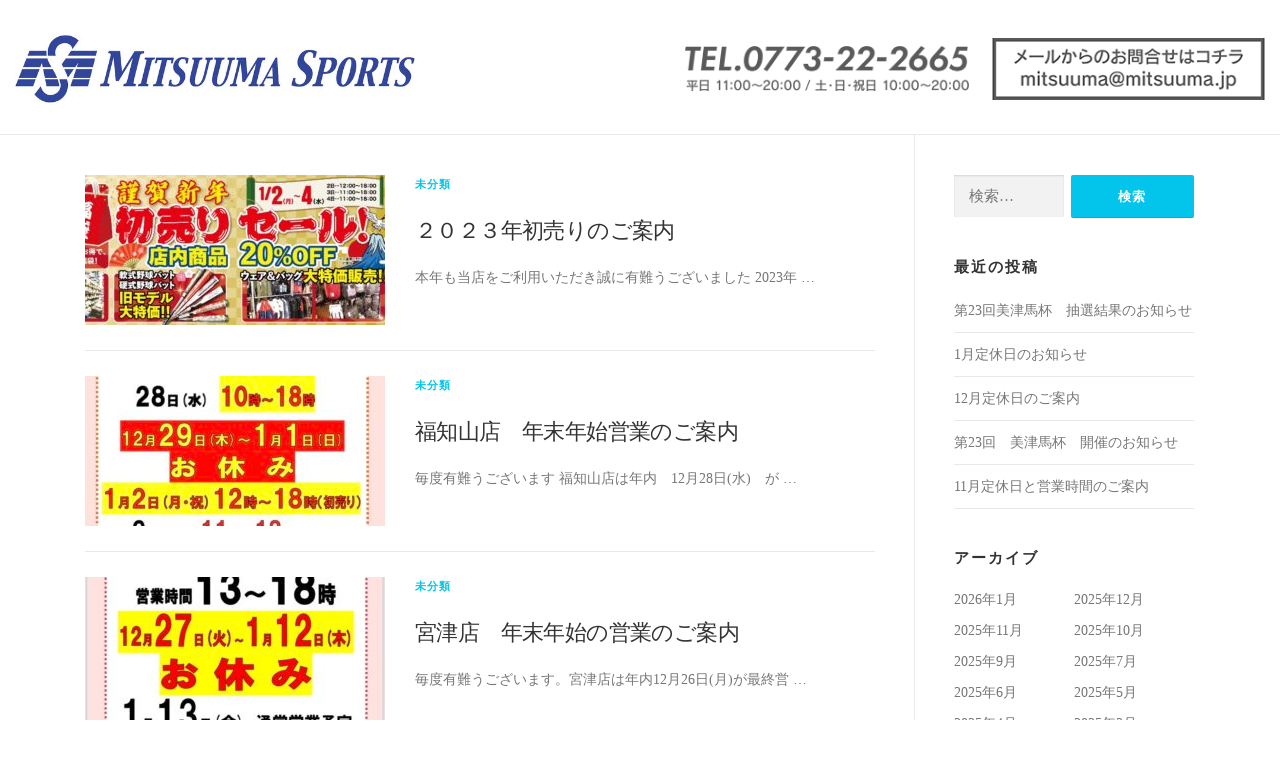

--- FILE ---
content_type: text/html; charset=UTF-8
request_url: https://mitsuumasports.com/2022/12/
body_size: 11560
content:
<!DOCTYPE html>
<html dir="ltr" lang="ja"
	prefix="og: https://ogp.me/ns#" >
<head>
<meta charset="UTF-8">
<meta name="viewport" content="width=device-width, initial-scale=1">
<link rel="profile" href="http://gmpg.org/xfn/11">
<title>12月, 2022 - MITSUUMASPORTS</title>

		<!-- All in One SEO 4.2.0 -->
		<meta name="robots" content="max-image-preview:large" />
		<link rel="canonical" href="https://mitsuumasports.com/2022/12/" />
		<script type="application/ld+json" class="aioseo-schema">
			{"@context":"https:\/\/schema.org","@graph":[{"@type":"WebSite","@id":"https:\/\/mitsuumasports.com\/#website","url":"https:\/\/mitsuumasports.com\/","name":"MITSUUMASPORTS","inLanguage":"ja","publisher":{"@id":"https:\/\/mitsuumasports.com\/#organization"}},{"@type":"Organization","@id":"https:\/\/mitsuumasports.com\/#organization","name":"MITSUUMASPORTS","url":"https:\/\/mitsuumasports.com\/","logo":{"@type":"ImageObject","@id":"https:\/\/mitsuumasports.com\/#organizationLogo","url":"https:\/\/mitsuumasports.com\/wp-content\/uploads\/2021\/03\/mituumasports_logo.jpg","width":674,"height":115},"image":{"@id":"https:\/\/mitsuumasports.com\/#organizationLogo"}},{"@type":"BreadcrumbList","@id":"https:\/\/mitsuumasports.com\/2022\/12\/#breadcrumblist","itemListElement":[{"@type":"ListItem","@id":"https:\/\/mitsuumasports.com\/#listItem","position":1,"item":{"@type":"WebPage","@id":"https:\/\/mitsuumasports.com\/","name":"\u30db\u30fc\u30e0","description":"\u7686\u3055\u307e\u3068\u91ce\u7403\u30fb\u30bd\u30d5\u30c8\u30dc\u30fc\u30eb\u306e\u7d50\u3073\u3064\u304d\u3092 \u3088\u308a\u4e00\u5c64\u5f37\u304f\u5927\u304d\u304f\u3059\u308b\u305f\u3081\u306b\u751f\u307e\u308c\u305f \u30df\u30ba\u30ce\u5168\u9762\u30b5\u30dd\u30fc\u30c8\u306b\u3088\u308bBSS\u30b7","url":"https:\/\/mitsuumasports.com\/"},"nextItem":"https:\/\/mitsuumasports.com\/2022\/#listItem"},{"@type":"ListItem","@id":"https:\/\/mitsuumasports.com\/2022\/#listItem","position":2,"item":{"@type":"WebPage","@id":"https:\/\/mitsuumasports.com\/2022\/","name":"2022","url":"https:\/\/mitsuumasports.com\/2022\/"},"nextItem":"https:\/\/mitsuumasports.com\/2022\/12\/#listItem","previousItem":"https:\/\/mitsuumasports.com\/#listItem"},{"@type":"ListItem","@id":"https:\/\/mitsuumasports.com\/2022\/12\/#listItem","position":3,"item":{"@type":"WebPage","@id":"https:\/\/mitsuumasports.com\/2022\/12\/","name":"12\u6708, 2022","url":"https:\/\/mitsuumasports.com\/2022\/12\/"},"previousItem":"https:\/\/mitsuumasports.com\/2022\/#listItem"}]},{"@type":"CollectionPage","@id":"https:\/\/mitsuumasports.com\/2022\/12\/#collectionpage","url":"https:\/\/mitsuumasports.com\/2022\/12\/","name":"12\u6708, 2022 - MITSUUMASPORTS","inLanguage":"ja","isPartOf":{"@id":"https:\/\/mitsuumasports.com\/#website"},"breadcrumb":{"@id":"https:\/\/mitsuumasports.com\/2022\/12\/#breadcrumblist"}}]}
		</script>
		<!-- All in One SEO -->

<link rel='dns-prefetch' href='//fonts.googleapis.com' />
<link rel="alternate" type="application/rss+xml" title="MITSUUMASPORTS &raquo; フィード" href="https://mitsuumasports.com/feed/" />
<link rel="alternate" type="application/rss+xml" title="MITSUUMASPORTS &raquo; コメントフィード" href="https://mitsuumasports.com/comments/feed/" />
<style id='wp-img-auto-sizes-contain-inline-css' type='text/css'>
img:is([sizes=auto i],[sizes^="auto," i]){contain-intrinsic-size:3000px 1500px}
/*# sourceURL=wp-img-auto-sizes-contain-inline-css */
</style>
<style id='wp-emoji-styles-inline-css' type='text/css'>

	img.wp-smiley, img.emoji {
		display: inline !important;
		border: none !important;
		box-shadow: none !important;
		height: 1em !important;
		width: 1em !important;
		margin: 0 0.07em !important;
		vertical-align: -0.1em !important;
		background: none !important;
		padding: 0 !important;
	}
/*# sourceURL=wp-emoji-styles-inline-css */
</style>
<style id='wp-block-library-inline-css' type='text/css'>
:root{--wp-block-synced-color:#7a00df;--wp-block-synced-color--rgb:122,0,223;--wp-bound-block-color:var(--wp-block-synced-color);--wp-editor-canvas-background:#ddd;--wp-admin-theme-color:#007cba;--wp-admin-theme-color--rgb:0,124,186;--wp-admin-theme-color-darker-10:#006ba1;--wp-admin-theme-color-darker-10--rgb:0,107,160.5;--wp-admin-theme-color-darker-20:#005a87;--wp-admin-theme-color-darker-20--rgb:0,90,135;--wp-admin-border-width-focus:2px}@media (min-resolution:192dpi){:root{--wp-admin-border-width-focus:1.5px}}.wp-element-button{cursor:pointer}:root .has-very-light-gray-background-color{background-color:#eee}:root .has-very-dark-gray-background-color{background-color:#313131}:root .has-very-light-gray-color{color:#eee}:root .has-very-dark-gray-color{color:#313131}:root .has-vivid-green-cyan-to-vivid-cyan-blue-gradient-background{background:linear-gradient(135deg,#00d084,#0693e3)}:root .has-purple-crush-gradient-background{background:linear-gradient(135deg,#34e2e4,#4721fb 50%,#ab1dfe)}:root .has-hazy-dawn-gradient-background{background:linear-gradient(135deg,#faaca8,#dad0ec)}:root .has-subdued-olive-gradient-background{background:linear-gradient(135deg,#fafae1,#67a671)}:root .has-atomic-cream-gradient-background{background:linear-gradient(135deg,#fdd79a,#004a59)}:root .has-nightshade-gradient-background{background:linear-gradient(135deg,#330968,#31cdcf)}:root .has-midnight-gradient-background{background:linear-gradient(135deg,#020381,#2874fc)}:root{--wp--preset--font-size--normal:16px;--wp--preset--font-size--huge:42px}.has-regular-font-size{font-size:1em}.has-larger-font-size{font-size:2.625em}.has-normal-font-size{font-size:var(--wp--preset--font-size--normal)}.has-huge-font-size{font-size:var(--wp--preset--font-size--huge)}.has-text-align-center{text-align:center}.has-text-align-left{text-align:left}.has-text-align-right{text-align:right}.has-fit-text{white-space:nowrap!important}#end-resizable-editor-section{display:none}.aligncenter{clear:both}.items-justified-left{justify-content:flex-start}.items-justified-center{justify-content:center}.items-justified-right{justify-content:flex-end}.items-justified-space-between{justify-content:space-between}.screen-reader-text{border:0;clip-path:inset(50%);height:1px;margin:-1px;overflow:hidden;padding:0;position:absolute;width:1px;word-wrap:normal!important}.screen-reader-text:focus{background-color:#ddd;clip-path:none;color:#444;display:block;font-size:1em;height:auto;left:5px;line-height:normal;padding:15px 23px 14px;text-decoration:none;top:5px;width:auto;z-index:100000}html :where(.has-border-color){border-style:solid}html :where([style*=border-top-color]){border-top-style:solid}html :where([style*=border-right-color]){border-right-style:solid}html :where([style*=border-bottom-color]){border-bottom-style:solid}html :where([style*=border-left-color]){border-left-style:solid}html :where([style*=border-width]){border-style:solid}html :where([style*=border-top-width]){border-top-style:solid}html :where([style*=border-right-width]){border-right-style:solid}html :where([style*=border-bottom-width]){border-bottom-style:solid}html :where([style*=border-left-width]){border-left-style:solid}html :where(img[class*=wp-image-]){height:auto;max-width:100%}:where(figure){margin:0 0 1em}html :where(.is-position-sticky){--wp-admin--admin-bar--position-offset:var(--wp-admin--admin-bar--height,0px)}@media screen and (max-width:600px){html :where(.is-position-sticky){--wp-admin--admin-bar--position-offset:0px}}

/*# sourceURL=wp-block-library-inline-css */
</style><style id='wp-block-paragraph-inline-css' type='text/css'>
.is-small-text{font-size:.875em}.is-regular-text{font-size:1em}.is-large-text{font-size:2.25em}.is-larger-text{font-size:3em}.has-drop-cap:not(:focus):first-letter{float:left;font-size:8.4em;font-style:normal;font-weight:100;line-height:.68;margin:.05em .1em 0 0;text-transform:uppercase}body.rtl .has-drop-cap:not(:focus):first-letter{float:none;margin-left:.1em}p.has-drop-cap.has-background{overflow:hidden}:root :where(p.has-background){padding:1.25em 2.375em}:where(p.has-text-color:not(.has-link-color)) a{color:inherit}p.has-text-align-left[style*="writing-mode:vertical-lr"],p.has-text-align-right[style*="writing-mode:vertical-rl"]{rotate:180deg}
/*# sourceURL=https://mitsuumasports.com/wp-includes/blocks/paragraph/style.min.css */
</style>
<style id='global-styles-inline-css' type='text/css'>
:root{--wp--preset--aspect-ratio--square: 1;--wp--preset--aspect-ratio--4-3: 4/3;--wp--preset--aspect-ratio--3-4: 3/4;--wp--preset--aspect-ratio--3-2: 3/2;--wp--preset--aspect-ratio--2-3: 2/3;--wp--preset--aspect-ratio--16-9: 16/9;--wp--preset--aspect-ratio--9-16: 9/16;--wp--preset--color--black: #000000;--wp--preset--color--cyan-bluish-gray: #abb8c3;--wp--preset--color--white: #ffffff;--wp--preset--color--pale-pink: #f78da7;--wp--preset--color--vivid-red: #cf2e2e;--wp--preset--color--luminous-vivid-orange: #ff6900;--wp--preset--color--luminous-vivid-amber: #fcb900;--wp--preset--color--light-green-cyan: #7bdcb5;--wp--preset--color--vivid-green-cyan: #00d084;--wp--preset--color--pale-cyan-blue: #8ed1fc;--wp--preset--color--vivid-cyan-blue: #0693e3;--wp--preset--color--vivid-purple: #9b51e0;--wp--preset--gradient--vivid-cyan-blue-to-vivid-purple: linear-gradient(135deg,rgb(6,147,227) 0%,rgb(155,81,224) 100%);--wp--preset--gradient--light-green-cyan-to-vivid-green-cyan: linear-gradient(135deg,rgb(122,220,180) 0%,rgb(0,208,130) 100%);--wp--preset--gradient--luminous-vivid-amber-to-luminous-vivid-orange: linear-gradient(135deg,rgb(252,185,0) 0%,rgb(255,105,0) 100%);--wp--preset--gradient--luminous-vivid-orange-to-vivid-red: linear-gradient(135deg,rgb(255,105,0) 0%,rgb(207,46,46) 100%);--wp--preset--gradient--very-light-gray-to-cyan-bluish-gray: linear-gradient(135deg,rgb(238,238,238) 0%,rgb(169,184,195) 100%);--wp--preset--gradient--cool-to-warm-spectrum: linear-gradient(135deg,rgb(74,234,220) 0%,rgb(151,120,209) 20%,rgb(207,42,186) 40%,rgb(238,44,130) 60%,rgb(251,105,98) 80%,rgb(254,248,76) 100%);--wp--preset--gradient--blush-light-purple: linear-gradient(135deg,rgb(255,206,236) 0%,rgb(152,150,240) 100%);--wp--preset--gradient--blush-bordeaux: linear-gradient(135deg,rgb(254,205,165) 0%,rgb(254,45,45) 50%,rgb(107,0,62) 100%);--wp--preset--gradient--luminous-dusk: linear-gradient(135deg,rgb(255,203,112) 0%,rgb(199,81,192) 50%,rgb(65,88,208) 100%);--wp--preset--gradient--pale-ocean: linear-gradient(135deg,rgb(255,245,203) 0%,rgb(182,227,212) 50%,rgb(51,167,181) 100%);--wp--preset--gradient--electric-grass: linear-gradient(135deg,rgb(202,248,128) 0%,rgb(113,206,126) 100%);--wp--preset--gradient--midnight: linear-gradient(135deg,rgb(2,3,129) 0%,rgb(40,116,252) 100%);--wp--preset--font-size--small: 13px;--wp--preset--font-size--medium: 20px;--wp--preset--font-size--large: 36px;--wp--preset--font-size--x-large: 42px;--wp--preset--spacing--20: 0.44rem;--wp--preset--spacing--30: 0.67rem;--wp--preset--spacing--40: 1rem;--wp--preset--spacing--50: 1.5rem;--wp--preset--spacing--60: 2.25rem;--wp--preset--spacing--70: 3.38rem;--wp--preset--spacing--80: 5.06rem;--wp--preset--shadow--natural: 6px 6px 9px rgba(0, 0, 0, 0.2);--wp--preset--shadow--deep: 12px 12px 50px rgba(0, 0, 0, 0.4);--wp--preset--shadow--sharp: 6px 6px 0px rgba(0, 0, 0, 0.2);--wp--preset--shadow--outlined: 6px 6px 0px -3px rgb(255, 255, 255), 6px 6px rgb(0, 0, 0);--wp--preset--shadow--crisp: 6px 6px 0px rgb(0, 0, 0);}:where(.is-layout-flex){gap: 0.5em;}:where(.is-layout-grid){gap: 0.5em;}body .is-layout-flex{display: flex;}.is-layout-flex{flex-wrap: wrap;align-items: center;}.is-layout-flex > :is(*, div){margin: 0;}body .is-layout-grid{display: grid;}.is-layout-grid > :is(*, div){margin: 0;}:where(.wp-block-columns.is-layout-flex){gap: 2em;}:where(.wp-block-columns.is-layout-grid){gap: 2em;}:where(.wp-block-post-template.is-layout-flex){gap: 1.25em;}:where(.wp-block-post-template.is-layout-grid){gap: 1.25em;}.has-black-color{color: var(--wp--preset--color--black) !important;}.has-cyan-bluish-gray-color{color: var(--wp--preset--color--cyan-bluish-gray) !important;}.has-white-color{color: var(--wp--preset--color--white) !important;}.has-pale-pink-color{color: var(--wp--preset--color--pale-pink) !important;}.has-vivid-red-color{color: var(--wp--preset--color--vivid-red) !important;}.has-luminous-vivid-orange-color{color: var(--wp--preset--color--luminous-vivid-orange) !important;}.has-luminous-vivid-amber-color{color: var(--wp--preset--color--luminous-vivid-amber) !important;}.has-light-green-cyan-color{color: var(--wp--preset--color--light-green-cyan) !important;}.has-vivid-green-cyan-color{color: var(--wp--preset--color--vivid-green-cyan) !important;}.has-pale-cyan-blue-color{color: var(--wp--preset--color--pale-cyan-blue) !important;}.has-vivid-cyan-blue-color{color: var(--wp--preset--color--vivid-cyan-blue) !important;}.has-vivid-purple-color{color: var(--wp--preset--color--vivid-purple) !important;}.has-black-background-color{background-color: var(--wp--preset--color--black) !important;}.has-cyan-bluish-gray-background-color{background-color: var(--wp--preset--color--cyan-bluish-gray) !important;}.has-white-background-color{background-color: var(--wp--preset--color--white) !important;}.has-pale-pink-background-color{background-color: var(--wp--preset--color--pale-pink) !important;}.has-vivid-red-background-color{background-color: var(--wp--preset--color--vivid-red) !important;}.has-luminous-vivid-orange-background-color{background-color: var(--wp--preset--color--luminous-vivid-orange) !important;}.has-luminous-vivid-amber-background-color{background-color: var(--wp--preset--color--luminous-vivid-amber) !important;}.has-light-green-cyan-background-color{background-color: var(--wp--preset--color--light-green-cyan) !important;}.has-vivid-green-cyan-background-color{background-color: var(--wp--preset--color--vivid-green-cyan) !important;}.has-pale-cyan-blue-background-color{background-color: var(--wp--preset--color--pale-cyan-blue) !important;}.has-vivid-cyan-blue-background-color{background-color: var(--wp--preset--color--vivid-cyan-blue) !important;}.has-vivid-purple-background-color{background-color: var(--wp--preset--color--vivid-purple) !important;}.has-black-border-color{border-color: var(--wp--preset--color--black) !important;}.has-cyan-bluish-gray-border-color{border-color: var(--wp--preset--color--cyan-bluish-gray) !important;}.has-white-border-color{border-color: var(--wp--preset--color--white) !important;}.has-pale-pink-border-color{border-color: var(--wp--preset--color--pale-pink) !important;}.has-vivid-red-border-color{border-color: var(--wp--preset--color--vivid-red) !important;}.has-luminous-vivid-orange-border-color{border-color: var(--wp--preset--color--luminous-vivid-orange) !important;}.has-luminous-vivid-amber-border-color{border-color: var(--wp--preset--color--luminous-vivid-amber) !important;}.has-light-green-cyan-border-color{border-color: var(--wp--preset--color--light-green-cyan) !important;}.has-vivid-green-cyan-border-color{border-color: var(--wp--preset--color--vivid-green-cyan) !important;}.has-pale-cyan-blue-border-color{border-color: var(--wp--preset--color--pale-cyan-blue) !important;}.has-vivid-cyan-blue-border-color{border-color: var(--wp--preset--color--vivid-cyan-blue) !important;}.has-vivid-purple-border-color{border-color: var(--wp--preset--color--vivid-purple) !important;}.has-vivid-cyan-blue-to-vivid-purple-gradient-background{background: var(--wp--preset--gradient--vivid-cyan-blue-to-vivid-purple) !important;}.has-light-green-cyan-to-vivid-green-cyan-gradient-background{background: var(--wp--preset--gradient--light-green-cyan-to-vivid-green-cyan) !important;}.has-luminous-vivid-amber-to-luminous-vivid-orange-gradient-background{background: var(--wp--preset--gradient--luminous-vivid-amber-to-luminous-vivid-orange) !important;}.has-luminous-vivid-orange-to-vivid-red-gradient-background{background: var(--wp--preset--gradient--luminous-vivid-orange-to-vivid-red) !important;}.has-very-light-gray-to-cyan-bluish-gray-gradient-background{background: var(--wp--preset--gradient--very-light-gray-to-cyan-bluish-gray) !important;}.has-cool-to-warm-spectrum-gradient-background{background: var(--wp--preset--gradient--cool-to-warm-spectrum) !important;}.has-blush-light-purple-gradient-background{background: var(--wp--preset--gradient--blush-light-purple) !important;}.has-blush-bordeaux-gradient-background{background: var(--wp--preset--gradient--blush-bordeaux) !important;}.has-luminous-dusk-gradient-background{background: var(--wp--preset--gradient--luminous-dusk) !important;}.has-pale-ocean-gradient-background{background: var(--wp--preset--gradient--pale-ocean) !important;}.has-electric-grass-gradient-background{background: var(--wp--preset--gradient--electric-grass) !important;}.has-midnight-gradient-background{background: var(--wp--preset--gradient--midnight) !important;}.has-small-font-size{font-size: var(--wp--preset--font-size--small) !important;}.has-medium-font-size{font-size: var(--wp--preset--font-size--medium) !important;}.has-large-font-size{font-size: var(--wp--preset--font-size--large) !important;}.has-x-large-font-size{font-size: var(--wp--preset--font-size--x-large) !important;}
/*# sourceURL=global-styles-inline-css */
</style>

<style id='classic-theme-styles-inline-css' type='text/css'>
/*! This file is auto-generated */
.wp-block-button__link{color:#fff;background-color:#32373c;border-radius:9999px;box-shadow:none;text-decoration:none;padding:calc(.667em + 2px) calc(1.333em + 2px);font-size:1.125em}.wp-block-file__button{background:#32373c;color:#fff;text-decoration:none}
/*# sourceURL=/wp-includes/css/classic-themes.min.css */
</style>
<link rel='stylesheet' id='contact-form-7-css' href='https://mitsuumasports.com/wp-content/plugins/contact-form-7/includes/css/styles.css?ver=5.5.6.1' type='text/css' media='all' />
<link rel='stylesheet' id='contact-form-7-confirm-css' href='https://mitsuumasports.com/wp-content/plugins/contact-form-7-add-confirm/includes/css/styles.css?ver=5.1' type='text/css' media='all' />
<link rel='stylesheet' id='whats-new-style-css' href='https://mitsuumasports.com/wp-content/plugins/whats-new-genarator/whats-new.css?ver=2.0.2' type='text/css' media='all' />
<link rel='stylesheet' id='onepress-fonts-css' href='https://fonts.googleapis.com/css?family=Raleway%3A400%2C500%2C600%2C700%2C300%2C100%2C800%2C900%7COpen+Sans%3A400%2C300%2C300italic%2C400italic%2C600%2C600italic%2C700%2C700italic&#038;subset=latin%2Clatin-ext&#038;ver=2.2.7' type='text/css' media='all' />
<link rel='stylesheet' id='onepress-animate-css' href='https://mitsuumasports.com/wp-content/themes/onepress/assets/css/animate.min.css?ver=2.2.7' type='text/css' media='all' />
<link rel='stylesheet' id='onepress-fa-css' href='https://mitsuumasports.com/wp-content/themes/onepress/assets/css/font-awesome.min.css?ver=4.7.0' type='text/css' media='all' />
<link rel='stylesheet' id='onepress-bootstrap-css' href='https://mitsuumasports.com/wp-content/themes/onepress/assets/css/bootstrap.min.css?ver=2.2.7' type='text/css' media='all' />
<link rel='stylesheet' id='onepress-style-css' href='https://mitsuumasports.com/wp-content/themes/onepress/style.css?ver=6.9' type='text/css' media='all' />
<style id='onepress-style-inline-css' type='text/css'>
#main .video-section section.hero-slideshow-wrapper{background:transparent}.hero-slideshow-wrapper:after{position:absolute;top:0px;left:0px;width:100%;height:100%;background-color:rgba(0,0,0,0.3);display:block;content:""}.body-desktop .parallax-hero .hero-slideshow-wrapper:after{display:none!important}#parallax-hero>.parallax-bg::before{background-color:rgba(0,0,0,0.3);opacity:1}.body-desktop .parallax-hero .hero-slideshow-wrapper:after{display:none!important}#footer-widgets{}.gallery-carousel .g-item{padding:0px 10px}.gallery-carousel{margin-left:-10px;margin-right:-10px}.gallery-grid .g-item,.gallery-masonry .g-item .inner{padding:10px}.gallery-grid,.gallery-masonry{margin:-10px}
/*# sourceURL=onepress-style-inline-css */
</style>
<link rel='stylesheet' id='onepress-gallery-lightgallery-css' href='https://mitsuumasports.com/wp-content/themes/onepress/assets/css/lightgallery.css?ver=6.9' type='text/css' media='all' />
<link rel='stylesheet' id='onepress-child-style-css' href='https://mitsuumasports.com/wp-content/themes/onepress-child-master/style.css?ver=6.9' type='text/css' media='all' />
<script type="text/javascript" src="https://mitsuumasports.com/wp-includes/js/jquery/jquery.min.js?ver=3.7.1" id="jquery-core-js"></script>
<script type="text/javascript" src="https://mitsuumasports.com/wp-includes/js/jquery/jquery-migrate.min.js?ver=3.4.1" id="jquery-migrate-js"></script>
<link rel="https://api.w.org/" href="https://mitsuumasports.com/wp-json/" /><link rel="EditURI" type="application/rsd+xml" title="RSD" href="https://mitsuumasports.com/xmlrpc.php?rsd" />
<meta name="generator" content="WordPress 6.9" />
		<style type="text/css" id="wp-custom-css">
			html{
	font-family:"ヒラギノ角ゴ Pro W4","ヒラギノ角ゴ Pro","Hiragino Kaku Gothic Pro","ヒラギノ角ゴ Pro W3","Hiragino Kaku Gothic Pro";
	overflow-x: hidden;
}
body{
	margin: 0px;
        font-family:"ヒラギノ角ゴ Pro W4","ヒラギノ角ゴ Pro","Hiragino Kaku Gothic Pro","ヒラギノ角ゴ Pro W3","Hiragino Kaku Gothic Pro";
	overflow-x: hidden;
}

.site-header {
	box-shadow:none;
}
.site-header.header-fixed {
    top: 0px!important;
}
.site-branding{
	max-width:400px;
}

/*ヘッダーーーーーーーーーーーーーーーーーーーーーーーーーーーーーーーーー*/
header{
	width:100%;
	margin-top:20px;
	margin-bottom:20px;
}
header .container{
	width:100%;
	margin: 0 auto;
	display: flex;
	justify-content: space-between;
	align-items: center;
	flex-wrap: wrap;
	padding-bottom:10px;
	padding-top:10px;
}
header .container .site-branding{
	width:400px;
}
header .container .site-branding img{
	width:100%;
}
header .container .onepress-menu{
	width: 580px;
	display: flex;
	justify-content: space-between;
	align-items: center;
	flex-wrap: wrap;
}
header .container .onepress-menu .menu-item-41{
	width: 49%;
}
header .container .onepress-menu .menu-item-41 a{
}
header .container .onepress-menu .menu-item-41 a img{
	width:100%;
}
header .container .onepress-menu .menu-item-41 p{
	font-size:12px;
	color:#5a5a5a;
	margin-block-start: 0em;
    margin-block-end: 0em;
}
header .container .onepress-menu .menu-item-40{
	width:47%;
}
header .container .onepress-menu .menu-item-40 img{
	width:100%;
}
.onepress-menu a {
    padding-left:0;
    padding-right:0;
}
@media screen and (max-width:550px){
header {
    margin-top: 0px;
    margin-bottom: 0px;
}
}
@media screen and (max-width:450px){
.site-header {
    line-height: 0px;
}
}
@media screen and (max-width: 1140px){
/*ハンバーガー*/
.onepress-menu.onepress-menu-mobile {
    position: static;
    top: 75px;
    right: 0;
    width: 100%;
    z-index: 800;
    overflow: auto !important;
    border-top: 1px solid #e9e9e9;
    border-bottom: 1px solid #e9e9e9;
}
#nav-toggle{
		display:none;
}
	
/*ヘッダー比率*/
.main-navigation .onepress-menu {
    max-width: 580px!important;
    display: inline;
    height: auto;
    overflow: hidden;
}
}
@media screen and (min-width:870px) and ( max-width:1100px) {
header .container{
	width:95%;
	margin: 0 auto;
	display: flex;
	justify-content: space-between;
	align-items: center;
	flex-wrap: wrap;
}
header .container .site-branding{
	width:35%;
}
header .container .header-right-wrapper{
	width: 58%!important;
}
header .container .onepress-menu{
	width: 100%!important;
	display: flex;
	justify-content: space-between;
	align-items: center;
	flex-wrap: wrap;
}
header .container .onepress-menu .menu-item-41{
	width: 49%;
}
header .container .onepress-menu .menu-item-41 p{
	font-size:1vw;
}
header .container .onepress-menu .menu-item-40{
	width:47%;
}
}

@media screen and (max-width:869px){
header .container{
	justify-content: center;
}
}
@media screen and (max-width:610px){
header .container .onepress-menu ..menu-item-41 p{
	display: none;
}
header .container p.time{
	display: block;
}
}
.navi-menu-icon.menu-icon {
	visibility: hidden;
}
.page-header{
	display:none;
}


/*問い合わせフォーム*/
#wpcf7-f7-p33-o1{
  max-width:1200px;
  margin:0 auto;
	padding-top: 10px;
}
#wpcf7-f7-p33-o1 .tit{
  text-align:center;
}
#wpcf7-f7-p33-o1 .tit h2{
  color:#666;
}
#wpcf7-f7-p33-o1 table{
	width:100%;
  border:none;
	margin:0 auto;
}
#wpcf7-f7-p33-o1 table tr{
	width:100%;
	margin:0 auto;
}
#wpcf7-f7-p33-o1 table tr th{
	letter-spacing: normal!important;
	width:30%;
	border:none;
	text-align:right;
	font-size:20px;
}
#wpcf7-f7-p33-o1 table tr td{
	border:none;
}
textarea:not(.editor-post-title__input), input[type="date"], input[type="datetime"], input[type="datetime-local"], input[type="email"], input[type="month"], input[type="number"], input[type="password"], input[type="search"], input[type="tel"], input[type="text"], input[type="time"], input[type="url"], input[type="week"] {
    width: 100%;
}
#wpcf7-f7-p33-o1 p{
  text-align:center;
}
input[type="reset"], input[type="submit"], input[type="submit"], .pirate-forms-submit-button, .contact-form div.wpforms-container-full .wpforms-form .wpforms-submit {
    width: 200px!important;
}
.wpcf7 .ajax-loader {
	display:none;
}
.wpcf7-form {
    letter-spacing: normal!important;
}
@media screen and (max-width:768px){
#wpcf7-f7-p33-o1{
  width:95%;
	margin:0 auto;
	border-top: 2px solid #666;
}
#wpcf7-f7-p33-o1 .tit{
  text-align:center;
}
#wpcf7-f7-p33-o1 table{
	width:100%;
}
#wpcf7-f7-p33-o1 table tr{
	width:100%;
	margin:0 auto;
}
#wpcf7-f7-p33-o1 table tr th{
	display: block;
	font-size:16px;
	width:100%;
	text-align:left;
}
#wpcf7-f7-p33-o1 table tr td{
	display: block;
	width:100%;
}
}
/*新着情報*/
#new .new{
	width:1200px;
	margin:0 auto;
	display:flex;
	justify-content: space-between;
	align-items: start;
	flex-wrap: wrap;
}
#new .new .img{
	width:10%;
}
#new .new .img img{
	width:100%;
}
#new .new .new_list{
	width:85%;
}
#new .new .new_list div.whatsnew{
	margin:-20px auto;
	overflow-x: hidden;
	background-repeat:no-repeat;
	height:150px;
}
#new .new .new_list div.whatsnew h1{
	display:none;
}
#new .new .new_list div.whatsnew hr{
	display:none;
}
#new .new .new_list div.whatsnew dl{
	border-bottom:2.5px solid #5a5a5a;
	font-size:17px;
	font-weight:bold;
	padding-bottom:0em;
	padding-top:0.5em;
	width:100%;
}
#new .new .new_list div.whatsnew dl a{
  color:#5a5a5a;
}
#new .new .new_list div.whatsnew a:hover {
    background-color: #fff;
    text-decoration: underline;
    box-shadow: none;
}
@media screen and (max-width:1200px){
#new .new{
	width:95%;
}
#new .new .img{
	width:10%;
}
#new .new .new_list{
	width:85%;
}
#new .new .new_list div.whatsnew{
	margin:-20px auto;
	height:200px;
}
#new .new .new_list div.whatsnew dl{
	border-bottom:2.5px solid #5a5a5a;
	font-size:16px;
}
}
@media screen and (max-width:768px){
#new .new .img{
	width:80px;
}
#new .new .new_list{
	width:100%;
}
#new .new .new_list div.whatsnew{
	margin:0px auto;
	height:150px;
}
#new .new .new_list div.whatsnew dl{
	border-bottom:2.5px solid #5a5a5a;
	font-size:14px;
}
}
@media screen and (max-width:600px){
#new .new .new_list div.whatsnew{
	margin:0px auto;
	height:180px;
}
}


/*メインイメージ*/
#main_img{
	margin-bottom:50px;
}		</style>
		</head>

<body class="archive date wp-custom-logo wp-theme-onepress wp-child-theme-onepress-child-master">
<div id="page" class="hfeed site">
	<a class="skip-link screen-reader-text" href="#content">コンテンツへスキップ</a>
	<div id="header-section" class="h-on-top no-transparent">		<header id="masthead" class="site-header header-contained no-sticky no-scroll no-t h-on-top" role="banner">
			<div class="container">
				<div class="site-branding">
				<div class="site-brand-inner has-logo-img no-desc"><div class="site-logo-div"><a href="https://mitsuumasports.com/" class="custom-logo-link  no-t-logo" rel="home" itemprop="url"><img width="674" height="115" src="https://mitsuumasports.com/wp-content/uploads/2021/03/mituumasports_logo.jpg" class="custom-logo" alt="MITSUUMASPORTS" itemprop="logo" decoding="async" srcset="https://mitsuumasports.com/wp-content/uploads/2021/03/mituumasports_logo.jpg 674w, https://mitsuumasports.com/wp-content/uploads/2021/03/mituumasports_logo-300x51.jpg 300w" sizes="(max-width: 674px) 100vw, 674px" /></a></div></div>				</div>
				<div class="header-right-wrapper">
					<a href="#0" id="nav-toggle">メニュー<span></span></a>
					<nav id="site-navigation" class="main-navigation" role="navigation">
						<ul class="onepress-menu">
							<li id="menu-item-41" class="menu-item menu-item-type-custom menu-item-object-custom menu-item-41"><a href="tel:0773-22-2665"><img src="https://mitsuumasports.com/wp-content/uploads/2021/03/電話.png" alt="電話"></a></li>
<li id="menu-item-40" class="menu-item menu-item-type-custom menu-item-object-custom menu-item-40"><a href="mailto:mitsuuma@mitsuuma.jp"><img src="https://mitsuumasports.com/wp-content/uploads/2021/03/mail.png" alt="メールはこちら"></a></li>
						</ul>
					</nav>
					<!-- #site-navigation -->
				</div>
			</div>
		</header><!-- #masthead -->
		</div>
	<div id="content" class="site-content">

		<div class="page-header">
			<div class="container">
				<h1 class="page-title">月: <span>2022年12月</span></h1>							</div>
		</div>

		
		<div id="content-inside" class="container right-sidebar">
			<div id="primary" class="content-area">
				<main id="main" class="site-main" role="main">

				
										
						<article id="post-311" class="list-article clearfix post-311 post type-post status-publish format-standard has-post-thumbnail hentry category-uncategorized">
		<div class="list-article-thumb">
		<a href="https://mitsuumasports.com/2022/12/28/%ef%bc%92%ef%bc%90%ef%bc%92%ef%bc%93%e5%b9%b4%e5%88%9d%e5%a3%b2%e3%82%8a%e3%81%ae%e3%81%94%e6%a1%88%e5%86%85/">
			<img width="300" height="150" src="https://mitsuumasports.com/wp-content/uploads/2022/12/2023初売り-300x150.jpg" class="attachment-onepress-blog-small size-onepress-blog-small wp-post-image" alt="" decoding="async" />		</a>
	</div>
	
	<div class="list-article-content">
					<div class="list-article-meta">
				<a href="https://mitsuumasports.com/category/uncategorized/" rel="category tag">未分類</a>			</div>
						<header class="entry-header">
			<h2 class="entry-title"><a href="https://mitsuumasports.com/2022/12/28/%ef%bc%92%ef%bc%90%ef%bc%92%ef%bc%93%e5%b9%b4%e5%88%9d%e5%a3%b2%e3%82%8a%e3%81%ae%e3%81%94%e6%a1%88%e5%86%85/" rel="bookmark">２０２３年初売りのご案内</a></h2>		</header><!-- .entry-header -->
						<div class="entry-excerpt">
			<p>本年も当店をご利用いただき誠に有難うございました 2023年 &#8230;</p>
		</div><!-- .entry-content -->
					</div>

</article><!-- #post-## -->

					
						<article id="post-307" class="list-article clearfix post-307 post type-post status-publish format-standard has-post-thumbnail hentry category-uncategorized">
		<div class="list-article-thumb">
		<a href="https://mitsuumasports.com/2022/12/18/%e7%a6%8f%e7%9f%a5%e5%b1%b1%e5%ba%97%e3%80%80%e5%b9%b4%e6%9c%ab%e5%b9%b4%e5%a7%8b%e3%81%ae%e5%96%b6%e6%a5%ad%e6%a1%88%e5%86%85/">
			<img width="300" height="150" src="https://mitsuumasports.com/wp-content/uploads/2022/12/福知山年末年始-1-300x150.jpg" class="attachment-onepress-blog-small size-onepress-blog-small wp-post-image" alt="" decoding="async" />		</a>
	</div>
	
	<div class="list-article-content">
					<div class="list-article-meta">
				<a href="https://mitsuumasports.com/category/uncategorized/" rel="category tag">未分類</a>			</div>
						<header class="entry-header">
			<h2 class="entry-title"><a href="https://mitsuumasports.com/2022/12/18/%e7%a6%8f%e7%9f%a5%e5%b1%b1%e5%ba%97%e3%80%80%e5%b9%b4%e6%9c%ab%e5%b9%b4%e5%a7%8b%e3%81%ae%e5%96%b6%e6%a5%ad%e6%a1%88%e5%86%85/" rel="bookmark">福知山店　年末年始営業のご案内</a></h2>		</header><!-- .entry-header -->
						<div class="entry-excerpt">
			<p>毎度有難うございます 福知山店は年内　12月28日(水)　が &#8230;</p>
		</div><!-- .entry-content -->
					</div>

</article><!-- #post-## -->

					
						<article id="post-302" class="list-article clearfix post-302 post type-post status-publish format-standard has-post-thumbnail hentry category-uncategorized">
		<div class="list-article-thumb">
		<a href="https://mitsuumasports.com/2022/12/18/%e5%ae%ae%e6%b4%a5%e5%ba%97%e3%80%80%e5%b9%b4%e6%9c%ab%e5%b9%b4%e5%a7%8b%e3%81%ae%e5%96%b6%e6%a5%ad%e3%81%ae%e3%81%94%e6%a1%88%e5%86%85/">
			<img width="300" height="150" src="https://mitsuumasports.com/wp-content/uploads/2022/12/宮津年末年始-300x150.jpg" class="attachment-onepress-blog-small size-onepress-blog-small wp-post-image" alt="" decoding="async" loading="lazy" />		</a>
	</div>
	
	<div class="list-article-content">
					<div class="list-article-meta">
				<a href="https://mitsuumasports.com/category/uncategorized/" rel="category tag">未分類</a>			</div>
						<header class="entry-header">
			<h2 class="entry-title"><a href="https://mitsuumasports.com/2022/12/18/%e5%ae%ae%e6%b4%a5%e5%ba%97%e3%80%80%e5%b9%b4%e6%9c%ab%e5%b9%b4%e5%a7%8b%e3%81%ae%e5%96%b6%e6%a5%ad%e3%81%ae%e3%81%94%e6%a1%88%e5%86%85/" rel="bookmark">宮津店　年末年始の営業のご案内</a></h2>		</header><!-- .entry-header -->
						<div class="entry-excerpt">
			<p>毎度有難うございます。宮津店は年内12月26日(月)が最終営 &#8230;</p>
		</div><!-- .entry-content -->
					</div>

</article><!-- #post-## -->

					
						<article id="post-298" class="list-article clearfix post-298 post type-post status-publish format-standard hentry category-uncategorized">
		<div class="list-article-thumb">
		<a href="https://mitsuumasports.com/2022/12/01/12%e6%9c%88%e5%90%84%e5%ba%97%e8%88%97%e5%96%b6%e6%a5%ad%e6%97%a5%e3%81%ae%e3%81%8a%e7%9f%a5%e3%82%89%e3%81%9b/">
			<img alt="" src="https://mitsuumasports.com/wp-content/themes/onepress/assets/images/placholder2.png">		</a>
	</div>
	
	<div class="list-article-content">
					<div class="list-article-meta">
				<a href="https://mitsuumasports.com/category/uncategorized/" rel="category tag">未分類</a>			</div>
						<header class="entry-header">
			<h2 class="entry-title"><a href="https://mitsuumasports.com/2022/12/01/12%e6%9c%88%e5%90%84%e5%ba%97%e8%88%97%e5%96%b6%e6%a5%ad%e6%97%a5%e3%81%ae%e3%81%8a%e7%9f%a5%e3%82%89%e3%81%9b/" rel="bookmark">12月各店舗営業日のお知らせ</a></h2>		</header><!-- .entry-header -->
						<div class="entry-excerpt">
			<p>毎度有難うございます。各店舗の営業日・お休みは画像の通りです &#8230;</p>
		</div><!-- .entry-content -->
					</div>

</article><!-- #post-## -->

					
					
				
				</main><!-- #main -->
			</div><!-- #primary -->

                            
<div id="secondary" class="widget-area sidebar" role="complementary">
	<aside id="search-2" class="widget widget_search"><form role="search" method="get" class="search-form" action="https://mitsuumasports.com/">
				<label>
					<span class="screen-reader-text">検索:</span>
					<input type="search" class="search-field" placeholder="検索&hellip;" value="" name="s" />
				</label>
				<input type="submit" class="search-submit" value="検索" />
			</form></aside>
		<aside id="recent-posts-2" class="widget widget_recent_entries">
		<h2 class="widget-title">最近の投稿</h2>
		<ul>
											<li>
					<a href="https://mitsuumasports.com/2026/01/15/%e7%ac%ac23%e5%9b%9e%e7%be%8e%e6%b4%a5%e9%a6%ac%e6%9d%af%e3%80%80%e6%8a%bd%e9%81%b8%e7%b5%90%e6%9e%9c%e3%80%80%e3%81%8a%e3%82%88%e3%81%b3%e3%80%80%e8%a6%81%e9%a0%85%e4%b8%80%e9%83%a8%e5%a4%89%e6%9b%b4/">第23回美津馬杯　抽選結果のお知らせ</a>
									</li>
											<li>
					<a href="https://mitsuumasports.com/2025/12/29/1%e6%9c%88%e5%ae%9a%e4%bc%91%e6%97%a5%e3%81%ae%e3%81%8a%e7%9f%a5%e3%82%89%e3%81%9b/">1月定休日のお知らせ</a>
									</li>
											<li>
					<a href="https://mitsuumasports.com/2025/11/30/12%e6%9c%88%e5%ae%9a%e4%bc%91%e6%97%a5%e3%81%ae%e3%81%94%e6%a1%88%e5%86%85/">12月定休日のご案内</a>
									</li>
											<li>
					<a href="https://mitsuumasports.com/2025/11/28/%e7%ac%ac23%e5%9b%9e%e3%80%80%e7%be%8e%e6%b4%a5%e9%a6%ac%e6%9d%af%e3%80%80%e9%96%8b%e5%82%ac%e3%81%ae%e3%81%8a%e7%9f%a5%e3%82%89%e3%81%9b/">第23回　美津馬杯　開催のお知らせ</a>
									</li>
											<li>
					<a href="https://mitsuumasports.com/2025/10/31/11%e6%9c%88%e5%ae%9a%e4%bc%91%e6%97%a5%e3%81%a8%e5%96%b6%e6%a5%ad%e6%99%82%e9%96%93%e3%81%ae%e3%81%94%e6%a1%88%e5%86%85/">11月定休日と営業時間のご案内</a>
									</li>
					</ul>

		</aside><aside id="archives-2" class="widget widget_archive"><h2 class="widget-title">アーカイブ</h2>
			<ul>
					<li><a href='https://mitsuumasports.com/2026/01/'>2026年1月</a></li>
	<li><a href='https://mitsuumasports.com/2025/12/'>2025年12月</a></li>
	<li><a href='https://mitsuumasports.com/2025/11/'>2025年11月</a></li>
	<li><a href='https://mitsuumasports.com/2025/10/'>2025年10月</a></li>
	<li><a href='https://mitsuumasports.com/2025/09/'>2025年9月</a></li>
	<li><a href='https://mitsuumasports.com/2025/07/'>2025年7月</a></li>
	<li><a href='https://mitsuumasports.com/2025/06/'>2025年6月</a></li>
	<li><a href='https://mitsuumasports.com/2025/05/'>2025年5月</a></li>
	<li><a href='https://mitsuumasports.com/2025/04/'>2025年4月</a></li>
	<li><a href='https://mitsuumasports.com/2025/02/'>2025年2月</a></li>
	<li><a href='https://mitsuumasports.com/2025/01/'>2025年1月</a></li>
	<li><a href='https://mitsuumasports.com/2024/12/'>2024年12月</a></li>
	<li><a href='https://mitsuumasports.com/2024/10/'>2024年10月</a></li>
	<li><a href='https://mitsuumasports.com/2024/09/'>2024年9月</a></li>
	<li><a href='https://mitsuumasports.com/2024/08/'>2024年8月</a></li>
	<li><a href='https://mitsuumasports.com/2024/07/'>2024年7月</a></li>
	<li><a href='https://mitsuumasports.com/2024/06/'>2024年6月</a></li>
	<li><a href='https://mitsuumasports.com/2024/05/'>2024年5月</a></li>
	<li><a href='https://mitsuumasports.com/2024/04/'>2024年4月</a></li>
	<li><a href='https://mitsuumasports.com/2024/02/'>2024年2月</a></li>
	<li><a href='https://mitsuumasports.com/2024/01/'>2024年1月</a></li>
	<li><a href='https://mitsuumasports.com/2023/12/'>2023年12月</a></li>
	<li><a href='https://mitsuumasports.com/2023/11/'>2023年11月</a></li>
	<li><a href='https://mitsuumasports.com/2023/03/'>2023年3月</a></li>
	<li><a href='https://mitsuumasports.com/2023/02/'>2023年2月</a></li>
	<li><a href='https://mitsuumasports.com/2023/01/'>2023年1月</a></li>
	<li><a href='https://mitsuumasports.com/2022/12/' aria-current="page">2022年12月</a></li>
	<li><a href='https://mitsuumasports.com/2022/11/'>2022年11月</a></li>
	<li><a href='https://mitsuumasports.com/2022/10/'>2022年10月</a></li>
	<li><a href='https://mitsuumasports.com/2022/09/'>2022年9月</a></li>
	<li><a href='https://mitsuumasports.com/2022/08/'>2022年8月</a></li>
	<li><a href='https://mitsuumasports.com/2022/07/'>2022年7月</a></li>
	<li><a href='https://mitsuumasports.com/2022/04/'>2022年4月</a></li>
	<li><a href='https://mitsuumasports.com/2022/03/'>2022年3月</a></li>
	<li><a href='https://mitsuumasports.com/2022/01/'>2022年1月</a></li>
	<li><a href='https://mitsuumasports.com/2021/06/'>2021年6月</a></li>
	<li><a href='https://mitsuumasports.com/2021/04/'>2021年4月</a></li>
			</ul>

			</aside><aside id="categories-2" class="widget widget_categories"><h2 class="widget-title">カテゴリー</h2>
			<ul>
					<li class="cat-item cat-item-1"><a href="https://mitsuumasports.com/category/uncategorized/">未分類</a>
</li>
			</ul>

			</aside></div><!-- #secondary -->
            
		</div><!--#content-inside -->
	</div><!-- #content -->

	<footer id="colophon" class="site-footer" role="contentinfo">
				
		<div class="site-info">
			<div class="container">
									<div class="btt">
						<a class="back-to-top" href="#page" title="ページトップへ戻る"><i class="fa fa-angle-double-up wow flash" data-wow-duration="2s"></i></a>
					</div>
										Copyright &copy; 2026 MITSUUMASPORTS		<span class="sep"> &ndash; </span>
		<a href="https://www.famethemes.com/themes/onepress">OnePress</a> theme by FameThemes					</div>
		</div>
		<!-- .site-info -->

	</footer><!-- #colophon -->
	</div><!-- #page -->


<script type="speculationrules">
{"prefetch":[{"source":"document","where":{"and":[{"href_matches":"/*"},{"not":{"href_matches":["/wp-*.php","/wp-admin/*","/wp-content/uploads/*","/wp-content/*","/wp-content/plugins/*","/wp-content/themes/onepress-child-master/*","/wp-content/themes/onepress/*","/*\\?(.+)"]}},{"not":{"selector_matches":"a[rel~=\"nofollow\"]"}},{"not":{"selector_matches":".no-prefetch, .no-prefetch a"}}]},"eagerness":"conservative"}]}
</script>
<script type="text/javascript" src="https://mitsuumasports.com/wp-includes/js/dist/vendor/wp-polyfill.min.js?ver=3.15.0" id="wp-polyfill-js"></script>
<script type="text/javascript" id="contact-form-7-js-extra">
/* <![CDATA[ */
var wpcf7 = {"api":{"root":"https://mitsuumasports.com/wp-json/","namespace":"contact-form-7/v1"}};
//# sourceURL=contact-form-7-js-extra
/* ]]> */
</script>
<script type="text/javascript" src="https://mitsuumasports.com/wp-content/plugins/contact-form-7/includes/js/index.js?ver=5.5.6.1" id="contact-form-7-js"></script>
<script type="text/javascript" src="https://mitsuumasports.com/wp-includes/js/jquery/jquery.form.min.js?ver=4.3.0" id="jquery-form-js"></script>
<script type="text/javascript" src="https://mitsuumasports.com/wp-content/plugins/contact-form-7-add-confirm/includes/js/scripts.js?ver=5.1" id="contact-form-7-confirm-js"></script>
<script type="text/javascript" src="https://mitsuumasports.com/wp-content/themes/onepress/assets/js/plugins.js?ver=2.2.7" id="onepress-js-plugins-js"></script>
<script type="text/javascript" src="https://mitsuumasports.com/wp-content/themes/onepress/assets/js/bootstrap.min.js?ver=2.2.7" id="onepress-js-bootstrap-js"></script>
<script type="text/javascript" id="onepress-theme-js-extra">
/* <![CDATA[ */
var onepress_js_settings = {"onepress_disable_animation":"","onepress_disable_sticky_header":"1","onepress_vertical_align_menu":"","hero_animation":"flipInX","hero_speed":"5000","hero_fade":"750","hero_duration":"5000","hero_disable_preload":"","is_home":"","gallery_enable":"1","is_rtl":""};
//# sourceURL=onepress-theme-js-extra
/* ]]> */
</script>
<script type="text/javascript" src="https://mitsuumasports.com/wp-content/themes/onepress/assets/js/theme.js?ver=2.2.7" id="onepress-theme-js"></script>
<script id="wp-emoji-settings" type="application/json">
{"baseUrl":"https://s.w.org/images/core/emoji/17.0.2/72x72/","ext":".png","svgUrl":"https://s.w.org/images/core/emoji/17.0.2/svg/","svgExt":".svg","source":{"concatemoji":"https://mitsuumasports.com/wp-includes/js/wp-emoji-release.min.js?ver=6.9"}}
</script>
<script type="module">
/* <![CDATA[ */
/*! This file is auto-generated */
const a=JSON.parse(document.getElementById("wp-emoji-settings").textContent),o=(window._wpemojiSettings=a,"wpEmojiSettingsSupports"),s=["flag","emoji"];function i(e){try{var t={supportTests:e,timestamp:(new Date).valueOf()};sessionStorage.setItem(o,JSON.stringify(t))}catch(e){}}function c(e,t,n){e.clearRect(0,0,e.canvas.width,e.canvas.height),e.fillText(t,0,0);t=new Uint32Array(e.getImageData(0,0,e.canvas.width,e.canvas.height).data);e.clearRect(0,0,e.canvas.width,e.canvas.height),e.fillText(n,0,0);const a=new Uint32Array(e.getImageData(0,0,e.canvas.width,e.canvas.height).data);return t.every((e,t)=>e===a[t])}function p(e,t){e.clearRect(0,0,e.canvas.width,e.canvas.height),e.fillText(t,0,0);var n=e.getImageData(16,16,1,1);for(let e=0;e<n.data.length;e++)if(0!==n.data[e])return!1;return!0}function u(e,t,n,a){switch(t){case"flag":return n(e,"\ud83c\udff3\ufe0f\u200d\u26a7\ufe0f","\ud83c\udff3\ufe0f\u200b\u26a7\ufe0f")?!1:!n(e,"\ud83c\udde8\ud83c\uddf6","\ud83c\udde8\u200b\ud83c\uddf6")&&!n(e,"\ud83c\udff4\udb40\udc67\udb40\udc62\udb40\udc65\udb40\udc6e\udb40\udc67\udb40\udc7f","\ud83c\udff4\u200b\udb40\udc67\u200b\udb40\udc62\u200b\udb40\udc65\u200b\udb40\udc6e\u200b\udb40\udc67\u200b\udb40\udc7f");case"emoji":return!a(e,"\ud83e\u1fac8")}return!1}function f(e,t,n,a){let r;const o=(r="undefined"!=typeof WorkerGlobalScope&&self instanceof WorkerGlobalScope?new OffscreenCanvas(300,150):document.createElement("canvas")).getContext("2d",{willReadFrequently:!0}),s=(o.textBaseline="top",o.font="600 32px Arial",{});return e.forEach(e=>{s[e]=t(o,e,n,a)}),s}function r(e){var t=document.createElement("script");t.src=e,t.defer=!0,document.head.appendChild(t)}a.supports={everything:!0,everythingExceptFlag:!0},new Promise(t=>{let n=function(){try{var e=JSON.parse(sessionStorage.getItem(o));if("object"==typeof e&&"number"==typeof e.timestamp&&(new Date).valueOf()<e.timestamp+604800&&"object"==typeof e.supportTests)return e.supportTests}catch(e){}return null}();if(!n){if("undefined"!=typeof Worker&&"undefined"!=typeof OffscreenCanvas&&"undefined"!=typeof URL&&URL.createObjectURL&&"undefined"!=typeof Blob)try{var e="postMessage("+f.toString()+"("+[JSON.stringify(s),u.toString(),c.toString(),p.toString()].join(",")+"));",a=new Blob([e],{type:"text/javascript"});const r=new Worker(URL.createObjectURL(a),{name:"wpTestEmojiSupports"});return void(r.onmessage=e=>{i(n=e.data),r.terminate(),t(n)})}catch(e){}i(n=f(s,u,c,p))}t(n)}).then(e=>{for(const n in e)a.supports[n]=e[n],a.supports.everything=a.supports.everything&&a.supports[n],"flag"!==n&&(a.supports.everythingExceptFlag=a.supports.everythingExceptFlag&&a.supports[n]);var t;a.supports.everythingExceptFlag=a.supports.everythingExceptFlag&&!a.supports.flag,a.supports.everything||((t=a.source||{}).concatemoji?r(t.concatemoji):t.wpemoji&&t.twemoji&&(r(t.twemoji),r(t.wpemoji)))});
//# sourceURL=https://mitsuumasports.com/wp-includes/js/wp-emoji-loader.min.js
/* ]]> */
</script>

</body>
</html>
